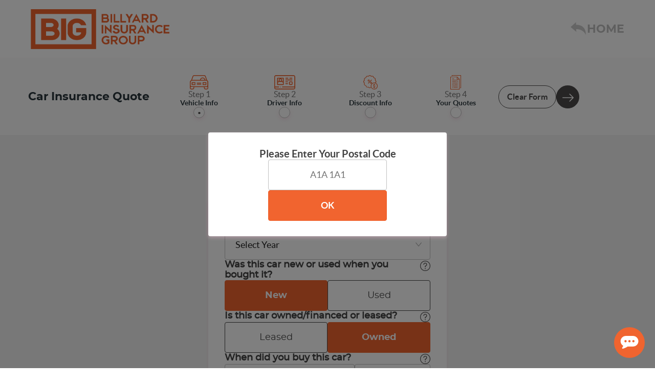

--- FILE ---
content_type: text/css
request_url: https://quote.thebig.ca/static/css/main.e084ff22.css
body_size: 36741
content:
.react-tel-input{font-family:Roboto,sans-serif;font-size:15px;position:relative;width:100%}.react-tel-input :disabled{cursor:not-allowed}.react-tel-input .flag{background-image:url([data-uri]);height:11px;width:16px}.react-tel-input .ad{background-position:-16px 0}.react-tel-input .ae{background-position:-32px 0}.react-tel-input .af{background-position:-48px 0}.react-tel-input .ag{background-position:-64px 0}.react-tel-input .ai{background-position:-80px 0}.react-tel-input .al{background-position:-96px 0}.react-tel-input .am{background-position:-112px 0}.react-tel-input .ao{background-position:-128px 0}.react-tel-input .ar{background-position:-144px 0}.react-tel-input .as{background-position:-160px 0}.react-tel-input .at{background-position:-176px 0}.react-tel-input .au{background-position:-192px 0}.react-tel-input .aw{background-position:-208px 0}.react-tel-input .az{background-position:-224px 0}.react-tel-input .ba{background-position:-240px 0}.react-tel-input .bb{background-position:0 -11px}.react-tel-input .bd{background-position:-16px -11px}.react-tel-input .be{background-position:-32px -11px}.react-tel-input .bf{background-position:-48px -11px}.react-tel-input .bg{background-position:-64px -11px}.react-tel-input .bh{background-position:-80px -11px}.react-tel-input .bi{background-position:-96px -11px}.react-tel-input .bj{background-position:-112px -11px}.react-tel-input .bm{background-position:-128px -11px}.react-tel-input .bn{background-position:-144px -11px}.react-tel-input .bo{background-position:-160px -11px}.react-tel-input .br{background-position:-176px -11px}.react-tel-input .bs{background-position:-192px -11px}.react-tel-input .bt{background-position:-208px -11px}.react-tel-input .bw{background-position:-224px -11px}.react-tel-input .by{background-position:-240px -11px}.react-tel-input .bz{background-position:0 -22px}.react-tel-input .ca{background-position:-16px -22px}.react-tel-input .cd{background-position:-32px -22px}.react-tel-input .cf{background-position:-48px -22px}.react-tel-input .cg{background-position:-64px -22px}.react-tel-input .ch{background-position:-80px -22px}.react-tel-input .ci{background-position:-96px -22px}.react-tel-input .ck{background-position:-112px -22px}.react-tel-input .cl{background-position:-128px -22px}.react-tel-input .cm{background-position:-144px -22px}.react-tel-input .cn{background-position:-160px -22px}.react-tel-input .co{background-position:-176px -22px}.react-tel-input .cr{background-position:-192px -22px}.react-tel-input .cu{background-position:-208px -22px}.react-tel-input .cv{background-position:-224px -22px}.react-tel-input .cw{background-position:-240px -22px}.react-tel-input .cy{background-position:0 -33px}.react-tel-input .cz{background-position:-16px -33px}.react-tel-input .de{background-position:-32px -33px}.react-tel-input .dj{background-position:-48px -33px}.react-tel-input .dk{background-position:-64px -33px}.react-tel-input .dm{background-position:-80px -33px}.react-tel-input .do{background-position:-96px -33px}.react-tel-input .dz{background-position:-112px -33px}.react-tel-input .ec{background-position:-128px -33px}.react-tel-input .ee{background-position:-144px -33px}.react-tel-input .eg{background-position:-160px -33px}.react-tel-input .er{background-position:-176px -33px}.react-tel-input .es{background-position:-192px -33px}.react-tel-input .et{background-position:-208px -33px}.react-tel-input .fi{background-position:-224px -33px}.react-tel-input .fj{background-position:-240px -33px}.react-tel-input .fk{background-position:0 -44px}.react-tel-input .fm{background-position:-16px -44px}.react-tel-input .fo{background-position:-32px -44px}.react-tel-input .bl,.react-tel-input .fr,.react-tel-input .mf{background-position:-48px -44px}.react-tel-input .ga{background-position:-64px -44px}.react-tel-input .gb{background-position:-80px -44px}.react-tel-input .gd{background-position:-96px -44px}.react-tel-input .ge{background-position:-112px -44px}.react-tel-input .gf{background-position:-128px -44px}.react-tel-input .gh{background-position:-144px -44px}.react-tel-input .gi{background-position:-160px -44px}.react-tel-input .gl{background-position:-176px -44px}.react-tel-input .gm{background-position:-192px -44px}.react-tel-input .gn{background-position:-208px -44px}.react-tel-input .gp{background-position:-224px -44px}.react-tel-input .gq{background-position:-240px -44px}.react-tel-input .gr{background-position:0 -55px}.react-tel-input .gt{background-position:-16px -55px}.react-tel-input .gu{background-position:-32px -55px}.react-tel-input .gw{background-position:-48px -55px}.react-tel-input .gy{background-position:-64px -55px}.react-tel-input .hk{background-position:-80px -55px}.react-tel-input .hn{background-position:-96px -55px}.react-tel-input .hr{background-position:-112px -55px}.react-tel-input .ht{background-position:-128px -55px}.react-tel-input .hu{background-position:-144px -55px}.react-tel-input .id{background-position:-160px -55px}.react-tel-input .ie{background-position:-176px -55px}.react-tel-input .il{background-position:-192px -55px}.react-tel-input .in{background-position:-208px -55px}.react-tel-input .io{background-position:-224px -55px}.react-tel-input .iq{background-position:-240px -55px}.react-tel-input .ir{background-position:0 -66px}.react-tel-input .is{background-position:-16px -66px}.react-tel-input .it{background-position:-32px -66px}.react-tel-input .je{background-position:-144px -154px}.react-tel-input .jm{background-position:-48px -66px}.react-tel-input .jo{background-position:-64px -66px}.react-tel-input .jp{background-position:-80px -66px}.react-tel-input .ke{background-position:-96px -66px}.react-tel-input .kg{background-position:-112px -66px}.react-tel-input .kh{background-position:-128px -66px}.react-tel-input .ki{background-position:-144px -66px}.react-tel-input .xk{background-position:-128px -154px}.react-tel-input .km{background-position:-160px -66px}.react-tel-input .kn{background-position:-176px -66px}.react-tel-input .kp{background-position:-192px -66px}.react-tel-input .kr{background-position:-208px -66px}.react-tel-input .kw{background-position:-224px -66px}.react-tel-input .ky{background-position:-240px -66px}.react-tel-input .kz{background-position:0 -77px}.react-tel-input .la{background-position:-16px -77px}.react-tel-input .lb{background-position:-32px -77px}.react-tel-input .lc{background-position:-48px -77px}.react-tel-input .li{background-position:-64px -77px}.react-tel-input .lk{background-position:-80px -77px}.react-tel-input .lr{background-position:-96px -77px}.react-tel-input .ls{background-position:-112px -77px}.react-tel-input .lt{background-position:-128px -77px}.react-tel-input .lu{background-position:-144px -77px}.react-tel-input .lv{background-position:-160px -77px}.react-tel-input .ly{background-position:-176px -77px}.react-tel-input .ma{background-position:-192px -77px}.react-tel-input .mc{background-position:-208px -77px}.react-tel-input .md{background-position:-224px -77px}.react-tel-input .me{background-position:-112px -154px;height:12px}.react-tel-input .mg{background-position:0 -88px}.react-tel-input .mh{background-position:-16px -88px}.react-tel-input .mk{background-position:-32px -88px}.react-tel-input .ml{background-position:-48px -88px}.react-tel-input .mm{background-position:-64px -88px}.react-tel-input .mn{background-position:-80px -88px}.react-tel-input .mo{background-position:-96px -88px}.react-tel-input .mp{background-position:-112px -88px}.react-tel-input .mq{background-position:-128px -88px}.react-tel-input .mr{background-position:-144px -88px}.react-tel-input .ms{background-position:-160px -88px}.react-tel-input .mt{background-position:-176px -88px}.react-tel-input .mu{background-position:-192px -88px}.react-tel-input .mv{background-position:-208px -88px}.react-tel-input .mw{background-position:-224px -88px}.react-tel-input .mx{background-position:-240px -88px}.react-tel-input .my{background-position:0 -99px}.react-tel-input .mz{background-position:-16px -99px}.react-tel-input .na{background-position:-32px -99px}.react-tel-input .nc{background-position:-48px -99px}.react-tel-input .ne{background-position:-64px -99px}.react-tel-input .nf{background-position:-80px -99px}.react-tel-input .ng{background-position:-96px -99px}.react-tel-input .ni{background-position:-112px -99px}.react-tel-input .bq,.react-tel-input .nl{background-position:-128px -99px}.react-tel-input .no{background-position:-144px -99px}.react-tel-input .np{background-position:-160px -99px}.react-tel-input .nr{background-position:-176px -99px}.react-tel-input .nu{background-position:-192px -99px}.react-tel-input .nz{background-position:-208px -99px}.react-tel-input .om{background-position:-224px -99px}.react-tel-input .pa{background-position:-240px -99px}.react-tel-input .pe{background-position:0 -110px}.react-tel-input .pf{background-position:-16px -110px}.react-tel-input .pg{background-position:-32px -110px}.react-tel-input .ph{background-position:-48px -110px}.react-tel-input .pk{background-position:-64px -110px}.react-tel-input .pl{background-position:-80px -110px}.react-tel-input .pm{background-position:-96px -110px}.react-tel-input .pr{background-position:-112px -110px}.react-tel-input .ps{background-position:-128px -110px}.react-tel-input .pt{background-position:-144px -110px}.react-tel-input .pw{background-position:-160px -110px}.react-tel-input .py{background-position:-176px -110px}.react-tel-input .qa{background-position:-192px -110px}.react-tel-input .re{background-position:-208px -110px}.react-tel-input .ro{background-position:-224px -110px}.react-tel-input .rs{background-position:-240px -110px}.react-tel-input .ru{background-position:0 -121px}.react-tel-input .rw{background-position:-16px -121px}.react-tel-input .sa{background-position:-32px -121px}.react-tel-input .sb{background-position:-48px -121px}.react-tel-input .sc{background-position:-64px -121px}.react-tel-input .sd{background-position:-80px -121px}.react-tel-input .se{background-position:-96px -121px}.react-tel-input .sg{background-position:-112px -121px}.react-tel-input .sh{background-position:-128px -121px}.react-tel-input .si{background-position:-144px -121px}.react-tel-input .sk{background-position:-160px -121px}.react-tel-input .sl{background-position:-176px -121px}.react-tel-input .sm{background-position:-192px -121px}.react-tel-input .sn{background-position:-208px -121px}.react-tel-input .so{background-position:-224px -121px}.react-tel-input .sr{background-position:-240px -121px}.react-tel-input .ss{background-position:0 -132px}.react-tel-input .st{background-position:-16px -132px}.react-tel-input .sv{background-position:-32px -132px}.react-tel-input .sx{background-position:-48px -132px}.react-tel-input .sy{background-position:-64px -132px}.react-tel-input .sz{background-position:-80px -132px}.react-tel-input .tc{background-position:-96px -132px}.react-tel-input .td{background-position:-112px -132px}.react-tel-input .tg{background-position:-128px -132px}.react-tel-input .th{background-position:-144px -132px}.react-tel-input .tj{background-position:-160px -132px}.react-tel-input .tk{background-position:-176px -132px}.react-tel-input .tl{background-position:-192px -132px}.react-tel-input .tm{background-position:-208px -132px}.react-tel-input .tn{background-position:-224px -132px}.react-tel-input .to{background-position:-240px -132px}.react-tel-input .tr{background-position:0 -143px}.react-tel-input .tt{background-position:-16px -143px}.react-tel-input .tv{background-position:-32px -143px}.react-tel-input .tw{background-position:-48px -143px}.react-tel-input .tz{background-position:-64px -143px}.react-tel-input .ua{background-position:-80px -143px}.react-tel-input .ug{background-position:-96px -143px}.react-tel-input .us{background-position:-112px -143px}.react-tel-input .uy{background-position:-128px -143px}.react-tel-input .uz{background-position:-144px -143px}.react-tel-input .va{background-position:-160px -143px}.react-tel-input .vc{background-position:-176px -143px}.react-tel-input .ve{background-position:-192px -143px}.react-tel-input .vg{background-position:-208px -143px}.react-tel-input .vi{background-position:-224px -143px}.react-tel-input .vn{background-position:-240px -143px}.react-tel-input .vu{background-position:0 -154px}.react-tel-input .wf{background-position:-16px -154px}.react-tel-input .ws{background-position:-32px -154px}.react-tel-input .ye{background-position:-48px -154px}.react-tel-input .za{background-position:-64px -154px}.react-tel-input .zm{background-position:-80px -154px}.react-tel-input .zw{background-position:-96px -154px}.react-tel-input *{box-sizing:border-box;-moz-box-sizing:border-box}.react-tel-input .hide{display:none}.react-tel-input .v-hide{visibility:hidden}.react-tel-input .form-control{background:#fff;border:1px solid #cacaca;border-radius:5px;font-size:14px;height:35px;letter-spacing:.01rem;line-height:25px;margin-bottom:0!important;margin-left:0;margin-top:0!important;outline:none;padding-left:48px;position:relative;width:300px}.react-tel-input .form-control.invalid-number,.react-tel-input .form-control.invalid-number:focus{background-color:#faf0f0;border:1px solid #d79f9f;border-left-color:#cacaca}.react-tel-input .flag-dropdown{background-color:#f5f5f5;border:1px solid #cacaca;border-radius:3px 0 0 3px;bottom:0;padding:0;position:absolute;top:0}.react-tel-input .flag-dropdown:focus,.react-tel-input .flag-dropdown:hover{cursor:pointer}.react-tel-input .flag-dropdown.invalid-number{border-color:#d79f9f}.react-tel-input .flag-dropdown.open{z-index:2}.react-tel-input .flag-dropdown.open,.react-tel-input .flag-dropdown.open .selected-flag{background:#fff;border-radius:3px 0 0 0}.react-tel-input input[disabled]+.flag-dropdown:hover{cursor:default}.react-tel-input input[disabled]+.flag-dropdown:hover .selected-flag{background-color:initial}.react-tel-input .selected-flag{border-radius:3px 0 0 3px;height:100%;outline:none;padding:0 0 0 8px;position:relative;width:38px}.react-tel-input .selected-flag:focus,.react-tel-input .selected-flag:hover{background-color:#fff}.react-tel-input .selected-flag .flag{margin-top:-5px;position:absolute;top:50%}.react-tel-input .selected-flag .arrow{border-left:3px solid transparent;border-right:3px solid transparent;border-top:4px solid #555;height:0;left:20px;margin-top:-2px;position:relative;top:50%;width:0}.react-tel-input .selected-flag .arrow.up{border-bottom:4px solid #555;border-top:none}.react-tel-input .country-list{background-color:#fff;border-radius:0 0 3px 3px;box-shadow:1px 2px 10px rgba(0,0,0,.35);list-style:none;margin:10px 0 10px -1px;max-height:200px;outline:none;overflow-y:scroll;padding:0;position:absolute;width:300px;z-index:1}.react-tel-input .country-list .flag{display:inline-block}.react-tel-input .country-list .divider{border-bottom:1px solid #ccc;margin-bottom:5px;padding-bottom:5px}.react-tel-input .country-list .country{padding:7px 9px}.react-tel-input .country-list .country .dial-code{color:#6b6b6b}.react-tel-input .country-list .country.highlight,.react-tel-input .country-list .country:hover{background-color:#f1f1f1}.react-tel-input .country-list .flag{margin-right:7px;margin-top:2px}.react-tel-input .country-list .country-name{margin-right:6px}.react-tel-input .country-list .search{background-color:#fff;padding:10px 0 6px 10px;position:-webkit-sticky;position:sticky;top:0}.react-tel-input .country-list .search-emoji{font-size:15px}.react-tel-input .country-list .search-box{border:1px solid #cacaca;border-radius:3px;font-size:15px;line-height:15px;margin-left:6px;outline:none;padding:3px 8px 5px}.react-tel-input .country-list .no-entries-message{opacity:.7;padding:7px 10px 11px}.react-tel-input .invalid-number-message{color:#de0000}.react-tel-input .invalid-number-message,.react-tel-input .special-label{background:#fff;font-size:13px;left:46px;padding:0 2px;position:absolute;top:-8px;z-index:1}.react-tel-input .special-label{display:none;white-space:nowrap}:root{--steps-count:4;--color-primary:#f2b479;--color-secondary:#8ed6dc;--color-default:#444}@font-face{font-family:Latoblack;font-style:normal;font-weight:400;src:url(/static/media/lato-black-webfont.a2b9d29663b0513de627.woff2) format("woff2"),url(/static/media/lato-black-webfont.1cec0fc3a9732370d70b.woff) format("woff")}@font-face{font-family:Latobold;font-style:normal;font-weight:400;src:url(/static/media/lato-bold-webfont.a2ba79dea2d4e0f5c553.woff2) format("woff2"),url(/static/media/lato-bold-webfont.cb99964bc0ff39c47bb0.woff) format("woff")}@font-face{font-family:Latolight;font-style:normal;font-weight:400;src:url(/static/media/lato-light-webfont.a2eca34f77f56fc62df5.woff2) format("woff2"),url(/static/media/lato-light-webfont.ea8b8a7c5fa8448db985.woff) format("woff")}@font-face{font-family:Latoregular;font-style:normal;font-weight:400;src:url(/static/media/lato-regular-webfont.c9baec72be979e976ecf.woff2) format("woff2"),url(/static/media/lato-regular-webfont.68bbea0a416bf5d14524.woff) format("woff")}@font-face{font-family:Montserratmedium;font-style:normal;font-weight:400;src:url(/static/media/montserrat-medium-webfont.1eb5a50998b33dce2834.woff2) format("woff2"),url(/static/media/montserrat-medium-webfont.ed535904971d619385ba.woff) format("woff")}@font-face{font-family:Montserratregular;font-style:normal;font-weight:400;src:url(/static/media/montserrat-regular-webfont.5fe8be976b742efa50cc.woff2) format("woff2"),url(/static/media/montserrat-regular-webfont.10c762d8ad9a70ec4bb9.woff) format("woff")}@font-face{font-family:Montserratbold;font-style:normal;font-weight:400;src:url(/static/media/montserrat-bold-webfont.a9ec6d5295e8d0937e7c.woff2) format("woff2"),url(/static/media/montserrat-bold-webfont.d57a1aba87a8b4822bb1.woff) format("woff")}body,html{font-family:Latoregular,sans-serif;font-size:16px;margin:0}body{overflow-x:hidden;overflow-y:scroll}a,div,h1,h2,h3,h4,h5,h6,input,p,select,span{box-sizing:border-box}h1,h2,h3,h4,h5,h6{color:#444;margin:0;overflow:hidden;text-overflow:ellipsis;white-space:nowrap}p{margin:0}h1{font-size:1.5rem}h2{font-size:1.375rem}h3{font-size:1.25rem}h4{font-size:1.125rem}h5,p{font-size:1rem}h6{font-size:.875rem}a,a:focus,a:hover,a:link,a:visited,button,img,input,input:focus,select,select:focus,span,svg,svg:focus{-webkit-tap-highlight-color:rgba(0,0,0,0);border:none;color:inherit;-webkit-filter:none;filter:none;outline:none;text-decoration:none;transition:color .2s ease-in-out,background-color .2s ease-in-out,opacity .2s ease-in-out,-webkit-transform .2s ease-in-out;transition:color .2s ease-in-out,background-color .2s ease-in-out,opacity .2s ease-in-out,transform .2s ease-in-out;transition:color .2s ease-in-out,background-color .2s ease-in-out,opacity .2s ease-in-out,transform .2s ease-in-out,-webkit-transform .2s ease-in-out}a,button{background-color:transparent;cursor:pointer;font-size:1.125em}button:hover{opacity:.8}input,select{background-color:transparent;font-size:1.125em}input:focus,input:hover,select:focus,select:hover{border:1px solid #8ed6dc;border:1px solid var(--color-secondary)}select{cursor:pointer}svg{vertical-align:middle}.rectangle{border-radius:.25rem}.rectangle.mychoice{border-radius:.625rem}.small{height:1.875rem;min-width:1.875rem}.medium{height:2.8125rem;min-width:2.8125rem}.large{height:3.75rem;min-width:3.75rem}.error input,.error select{border:1px solid #f50011}.error-message{color:#f50011;font-size:.75rem}.error-message,.hint-message{font-family:Latoregular,sans-serif}.hint-message{color:#777}.warning-message{color:#f50011;font-family:Latoregular,sans-serif;font-size:1.125rem;margin-top:.75rem}.info-message{background-color:#fcf4f4;border:1px solid #f2b479;border:1px solid var(--color-primary);color:#f2b479;color:var(--color-primary);display:inline-flex;min-height:3.75rem;padding:.5rem 1rem;position:absolute;top:0;width:100%}.info-message span{align-items:center;display:inline-flex;flex:1 1;font-family:Latobold,sans-serif;font-size:.875rem;justify-content:center;overflow:hidden;padding:0 1rem;text-align:center}.form-page-content{align-items:start;background-color:#f2f2f2;display:flex;justify-content:center;min-height:100vh;padding:3.75rem 0 4.75rem;position:relative}.form-page-content.mychoice{background-color:#fcfcfc}.form-page-content.mychoice .labels-block{margin-top:0}.form-page-content.mychoice input,.form-page-content.mychoice select{border:1px solid #444;border-radius:.625rem}.form-page-content.mychoice input:focus,.form-page-content.mychoice input:hover,.form-page-content.mychoice select:focus,.form-page-content.mychoice select:hover{border:.1rem solid #8ed6dc;border:.1rem solid var(--color-secondary)}.form-page-content.mychoice input.error,.form-page-content.mychoice select.error{border:1px solid #f50011}@media only screen and (max-width:600px){.form-page-content{background-color:transparent;padding:0}}.form-page-content .step-box{position:-webkit-sticky;position:sticky;top:30px}.mychoice-content{align-items:start;display:flex;gap:2rem;justify-content:center;max-width:1170px;width:calc(100% - 3.75rem)}.mychoice-content ol{background-color:#fff;border-radius:.625rem;box-shadow:0 3px 6px rgba(247,194,217,.361);margin:0;padding:2rem 1.5rem}.ordered-block{font-size:1.125rem;list-style-position:inside;margin:0;padding:0}.inActive{opacity:.5}.thebig-medium{font-family:Montserratmedium,sans-serif}.thebig-regular{font-family:Montserratregular,sans-serif}.thebig-bold{font-family:Montserratbold,sans-serif}.logo-for-partner{margin-top:50px;max-width:160px}@media only screen and (max-width:600px){.logo-for-partner{margin-bottom:2.5rem;margin-top:0}}.step-progress-bar{height:.375rem}.step-progress-bar span{background-color:#f7c2d9;border-radius:.5rem;display:block;height:100%}.step-progress-bar-partner{height:.375rem}.step-progress-bar-partner span{background-color:#f2b479;background-color:var(--color-primary);border-radius:.5rem;display:block;height:100%}.select-dropdown{background:#fff url(/static/media/arrow-down-small-gray.a5a4f46d59835380cb44.svg) no-repeat 50%;height:.75rem;width:.75rem}.button-circle-small{border-radius:1.875rem}.button-circle-medium{border-radius:2.8125rem}.button-circle-large{border-radius:3.75rem}.button-outlined-primary{border:1px solid #f2b479;border:1px solid var(--color-primary);color:#f2b479;color:var(--color-primary)}.button-outlined-secondary{border:1px solid #8ed6dc;border:1px solid var(--color-secondary);color:#8ed6dc;color:var(--color-secondary)}.button-outlined-default{border:1px solid #444;color:#444}.button-filled-primary{background-color:#f2b479;background-color:var(--color-primary);border:1px solid #f2b479;border:1px solid var(--color-primary);color:#fff}.button-filled-secondary{background-color:#8ed6dc;background-color:var(--color-secondary);border:1px solid #8ed6dc;border:1px solid var(--color-secondary);color:#fff}.button-filled-default{background-color:#444;border:1px solid #444;color:#fff}.navigation-tab{border-radius:.5rem .5rem 0 0;box-shadow:2px 0 2px rgba(0,0,0,.16);position:relative}.navigation-tab.mychoice{border-radius:.625rem .625rem 0 0}.navigation-tab:hover{opacity:1}.navigation-tab svg{position:absolute;right:.5rem;top:.5rem}.navigation-tab.add{background-color:#e5e5e5;color:#444;font-family:Latoregular,sans-serif}.navigation-tab.add-thebig-medium{background-color:#444;font-family:Montserratmedium,sans-serif}.navigation-tab.add-thebig-medium h4{color:#fff}.active-tab,.inactive-tab{background-color:#f2b479;background-color:var(--color-primary);color:#fff;font-family:Latobold,sans-serif}.active-tab.thebig-bold,.thebig-bold.inactive-tab{font-family:Montserratbold,sans-serif}.active-tab h1,.active-tab h2,.active-tab h3,.active-tab h4,.active-tab h5,.inactive-tab h1,.inactive-tab h2,.inactive-tab h3,.inactive-tab h4,.inactive-tab h5{color:#fff}.inactive-tab,.inactive-tab:hover{opacity:.6}.navigation-tab-mobile{display:flex;height:3.75rem}.navigation-tab-mobile:hover{background-color:#e5e5e5}.navigation-tab-mobile .tab-item{height:3.25rem;padding-left:1.875rem;text-align:start;width:100%}.navigation-tab-mobile .tab-item:hover{color:#2a363d}.navigation-tab-mobile .tab-item h4{font-family:Latoregular,sans-serif;font-weight:400}.navigation-tab-mobile .tab-item-delete{font-family:Latolight,sans-serif;padding:0 1.875rem}.navigation-tab-mobile .tab-item-delete:hover{background-color:silver}.button-tab-arrow{background-color:hsla(0,0%,100%,.6);height:100%;position:absolute;width:36px;z-index:1}.button-tab-arrow:hover{opacity:1}.button-tab-arrow.left{border-top-left-radius:.5rem;left:0}.button-tab-arrow.right{border-top-right-radius:.5rem;right:0}.icon-arrow-primary{fill:#fff}.icon-arrow-secondary{fill:#8ed6dc;fill:var(--color-secondary)}.icon-arrow-default{fill:#444}.icon-direction-right{-webkit-transform:rotate(0);transform:rotate(0);-webkit-transform-origin:center;transform-origin:center}.icon-direction-left{-webkit-transform:rotate(180deg);transform:rotate(180deg);-webkit-transform-origin:center;transform-origin:center}.icon-direction-up{-webkit-transform:rotate(-90deg);transform:rotate(-90deg);-webkit-transform-origin:center;transform-origin:center}.icon-direction-down{-webkit-transform:rotate(90deg);transform:rotate(90deg);-webkit-transform-origin:center;transform-origin:center}.icon-loader-primary{stroke:#e5e5e5}.hamburger{align-items:center;cursor:pointer;display:flex;flex-direction:column;height:1.875rem;justify-content:space-around;padding:0;width:1.875rem}.hamburger span{background:#666;height:1px;width:100%}.hamburger:hover{opacity:1}.hamburger.is-active span:nth-child(2){opacity:0}.hamburger.is-active span:first-child{-webkit-transform:translateY(.625rem) rotate(45deg);transform:translateY(.625rem) rotate(45deg)}.hamburger.is-active span:nth-child(3){-webkit-transform:translateY(-.625rem) rotate(-45deg);transform:translateY(-.625rem) rotate(-45deg)}.icon-close{background-color:#b99b9b;border-radius:50%;cursor:pointer}.icon-close g path{fill:#b99b9b}.navigation-step{align-items:center;display:flex;flex-direction:column;gap:.5rem;position:relative}.navigation-step.mychoice{flex-direction:row}.navigation-step .navigation-dot{height:1.375rem;width:1.375rem}.navigation-step .navigation-dot:after{background-color:#fff;border:1px solid silver;border-radius:50%;box-shadow:0 3px 6px rgba(247,194,217,.361);color:#8ed6dc;color:var(--color-secondary);content:"";display:inline-block;font-size:1rem;height:1.25rem;text-align:center;width:1.25rem}.navigation-step .navigation-dot.in-progress:after{content:"•";font-size:.75rem;line-height:1.25rem}.navigation-step .navigation-dot.done:after{background-color:#8ed6dc;background-color:var(--color-secondary);border:1px solid #8ed6dc;border:1px solid var(--color-secondary);color:#fff;content:url(/static/media/tick.0999762ff376c9f93ff0.svg);line-height:1rem}@media only screen and (max-width:600px){.navigation-step{flex-direction:row;gap:.875rem}}.navigation-step .step-label{display:flex;flex-direction:column;text-align:center;width:100%}.navigation-step .step-label .step-name{color:#777;font-family:Latoregular,sans-serif;font-size:1rem}.navigation-step .step-label .step-title{color:#2a363d;font-family:Latobold,sans-serif;font-size:.875rem;overflow:hidden;text-overflow:ellipsis;white-space:nowrap}@media only screen and (max-width:600px){.navigation-step .step-label{flex-direction:column-reverse;text-align:left}.navigation-step .step-label .step-name{color:#212121;font-family:Latolight,sans-serif}.navigation-step .step-label .step-title{font-size:1.25rem;white-space:normal}}.mychoice-car-navigation-step-container,.mychoice-home-navigation-step-container,.navigation-step-container{cursor:pointer}.navigation-step-container:not(:last-child) .navigation-dot:before{border-top:1px solid silver;bottom:.625rem;content:"";position:absolute;width:100%;z-index:-1}.navigation-step-container:not(:last-child) .navigation-dot.done:before{border-color:#8ed6dc;border-color:var(--color-secondary)}.mychoice-car-navigation-step-container .done .step-title,.mychoice-car-navigation-step-container .in-progress .step-title,.mychoice-home-navigation-step-container .done .step-title,.mychoice-home-navigation-step-container .in-progress .step-title{font-family:Latobold,sans-serif}.mychoice-car-navigation-step-container:not(:nth-child(3)),.mychoice-home-navigation-step-container:not(:nth-child(4)),.mychoice-life-navigation-step-container:not(:nth-child(2)){height:5rem}.mychoice-car-navigation-step-container:not(:nth-child(3)) .navigation-dot:before,.mychoice-home-navigation-step-container:not(:nth-child(4)) .navigation-dot:before,.mychoice-life-navigation-step-container:not(:nth-child(2)) .navigation-dot:before{border-left:1px solid silver;content:"";height:4rem;left:.625rem;position:absolute;top:1.375rem}.mychoice-car-navigation-step-container:not(:nth-child(3)) .navigation-dot.done:before,.mychoice-home-navigation-step-container:not(:nth-child(4)) .navigation-dot.done:before,.mychoice-life-navigation-step-container:not(:nth-child(2)) .navigation-dot.done:before{border-color:#8ed6dc;border-color:var(--color-secondary)}.label-container{align-items:flex-start;display:flex;gap:1rem;justify-content:space-between;line-height:1.25rem;width:100%}.label-container h4{font-family:Latobold,sans-serif;white-space:normal;width:-webkit-fit-content;width:-moz-fit-content;width:fit-content}.label-container h4.thebig-medium{color:#444;font-family:Montserratmedium,sans-serif}.label-container .label-subtitle{font-family:Latolight,sans-serif;font-size:.75rem}.label-container .label-subtitle.thebig-medium{font-family:Montserratregular,sans-serif}@media only screen and (max-width:600px){.label-container h4{font-size:1rem}}.label-container .icon-label-delete{cursor:pointer}.input-form{border:1px solid silver;border-radius:.25rem;color:#212121;font-family:Latoregular,sans-serif;padding:0 1.25rem;width:100%}@media only screen and (max-width:600px){.input-form{padding:0 .75rem}}.input-form.error{border:1px solid #f50011}.input-form.disabled{background-color:#f2f2f2;color:#777}.input-form-phone{padding-left:3rem}.input-form-email{position:relative}.input-form-email input{padding-right:3rem}.input-form-email .icon-validate{position:absolute;right:1rem;top:50%;-webkit-transform:translateY(-50%);transform:translateY(-50%)}.input-form-email .icon-validate.loader{stroke:#212121}.react-tel-input .flag-dropdown,.react-tel-input .flag-dropdown:hover{background-color:transparent;border:none;border-right:1px solid #e5e5e5}.react-tel-input .flag-dropdown .selected-flag,.react-tel-input .flag-dropdown:hover .selected-flag{width:2rem}.react-tel-input .flag-dropdown .selected-flag:focus,.react-tel-input .flag-dropdown .selected-flag:hover,.react-tel-input .flag-dropdown:hover .selected-flag:focus,.react-tel-input .flag-dropdown:hover .selected-flag:hover{background-color:transparent}select{-webkit-appearance:none;appearance:none;background:#fff url(/static/media/arrow-down-small-gray.a5a4f46d59835380cb44.svg) no-repeat right 1rem center;background-size:.75rem}@media only screen and (max-width:600px){select{background-position:right .625rem center;background-size:.75rem}}.checkbox-form{align-items:center;background-color:#fff;cursor:pointer;display:flex;font-family:Latoregular,sans-serif;font-size:1rem;gap:1rem;position:relative}.checkbox-form input{cursor:pointer;height:1.125rem;margin:0;opacity:0;width:1.125rem}.checkbox-form .casl-consent+.checkmark{top:.25rem}.checkbox-form .checkmark{border:1px solid silver;border-radius:.25rem;height:1.125rem;position:absolute;width:1.125rem}.checkbox-form .checkmark:after{content:"";display:none;position:absolute}.checkbox-form input:checked~.checkmark:after{display:block}.checkbox-form input:checked~.checkmark{border:1px solid #f2b479;border:1px solid var(--color-primary)}.checkbox-form .checkmark:after{border:solid #f2b479;border:solid var(--color-primary);border-width:0 1px 1px 0;height:.5rem;left:.375rem;top:.125rem;-webkit-transform:rotate(45deg);transform:rotate(45deg);width:.25rem}.tooltip-text{background:#fff;color:#444;font-family:Latolight,sans-serif;font-size:.875rem;max-height:15rem;overflow-x:hidden;white-space:pre-line}.tooltip-text h4{font-family:Latobold,sans-serif;margin:1rem 0}.tooltip-text h5{margin:.5rem 0}.tooltip-text h5,.tooltip-text span{font-family:Latoregular,sans-serif}.tooltip-icon{cursor:pointer}.tooltip-container{background-color:#fff!important;box-shadow:0 3px 6px rgba(0,0,0,.16);max-width:24rem;padding:1em!important;width:100%}@media only screen and (max-width:600px){.tooltip-container{max-width:70%}}.rc-tooltip-hidden{display:none}.offer-header{align-items:center;display:flex;justify-content:space-between;width:100%}.offer-header h3{font-family:Latobold,sans-serif;margin:0;white-space:normal}.offer-header h3.thebig-bold{font-family:Montserratbold,sans-serif}.offer-header .best-offer{align-items:center;background-color:#02b917;border-radius:.25rem;color:#fff;display:flex;font-family:Latoregular,sans-serif;font-size:.875rem;height:1.875rem;justify-content:center;padding:0 1rem;white-space:nowrap}.offer-price{align-items:center;display:flex;justify-content:space-between;width:100%}.offer-price img{max-width:10rem}@media only screen and (max-width:600px){.offer-price img{max-width:5.625rem}}.offer-price .price-container{display:flex;flex-direction:column;overflow:hidden;text-overflow:ellipsis;white-space:nowrap}.offer-price .price-container h1{font-family:Latoblack,sans-serif;font-size:2rem;margin:0}.offer-price .price-container h1 span{font-size:1rem}@media only screen and (max-width:600px){.offer-price .price-container h1{font-size:1.375rem}.offer-price .price-container h1 span{font-size:.625rem}}.offer-price .price-container h2{font-family:Latoregular,sans-serif;margin:0}@media only screen and (max-width:600px){.offer-price .price-container h2{font-size:1.125rem}}.offer-price .price-container.thebig h1{font-family:Montserratbold,sans-serif}.offer-price .price-container.thebig h2{font-family:Montserratregular,sans-serif}.offer-detail{color:#444;display:flex;flex-direction:column;gap:1rem;width:100%}.offer-detail .logo-container{align-items:center;display:flex;justify-content:space-between;margin-bottom:.25rem;width:100%}.offer-detail .logo-container img{max-width:10rem}.offer-detail .logo-container .best-offer{align-items:center;background-color:#02b917;border-radius:.25rem;color:#fff;display:flex;font-family:Latoregular,sans-serif;font-size:.875rem;height:1.875rem;justify-content:center;margin-left:auto;padding:0 1rem;white-space:nowrap}.offer-detail img{margin-bottom:.25rem;max-width:10rem}@media only screen and (max-width:600px){.offer-detail img{max-width:5.625rem}}.offer-detail h3{font-family:Latobold,sans-serif}.offer-detail h3.thebig-bold{font-family:Montserratbold,sans-serif}.offer-detail p{font-family:Latolight,sans-serif;text-align:justify}.offer-detail h3,.offer-detail p{font-size:1.25rem;margin:0;overflow:hidden;text-overflow:ellipsis;white-space:normal}.offer-detail .operation-hours{display:flex;flex-direction:column;font-size:1rem;gap:.625rem}.offer-detail .operation-hours h5{font-family:Latobold,sans-serif;margin:0}.offer-detail .operation-hours h5 span{font-family:Latolight,sans-serif}.quote-edit-container{display:flex;flex-direction:column;font-family:Latobold,sans-serif;font-size:1rem;gap:.375rem}.quote-edit-container h5{margin:0}.quote-edit-container .edit-content{display:flex;flex-direction:column;gap:2rem}.quote-edit-container .edit-content-item{align-items:center;display:flex;gap:2.5rem;justify-content:space-between}.quote-edit-container .edit-content-item .edit-value{font-family:Latolight,sans-serif}.quote-edit-container .edit-content-item .edit-button{color:#f2b479;color:var(--color-primary);cursor:pointer;font-size:1rem}.labels-block{flex-direction:column;gap:1rem;margin-top:2rem}.labels-block,.labels-block h4{align-items:center;display:flex;justify-content:center}.labels-block h4{font-family:Latoregular,sans-serif;font-size:18px;font-weight:inherit;gap:.625rem}.labels-block h4 img{cursor:inherit;vertical-align:middle}.offer-coverages-container{align-self:center;flex:0 0 auto;max-width:100%;overflow-x:auto;width:100%}.offer-coverages-table{font-size:14px;min-width:614px;width:100%}.offer-coverages-table tr td:nth-child(2){text-align:right}.offer-coverages-table tr td:nth-child(3){padding-left:20px;text-align:right}.offer-coverages-table tr.premium-total{font-family:Latobold,sans-serif}.offer-coverages-table tr.premium-total td{padding-bottom:14px;padding-top:7px}.offer-coverages-table tr.table-header{font-family:Latobold,sans-serif}.offer-coverages-table tr.table-header td{padding-bottom:14px}.offer-coverages-table .coverages-select-input select{font-size:14px;padding:5px 15px}.offer-coverages-table .divider{border-top:1px solid #e0e0e0;margin-bottom:7px;margin-top:7px}.loading-secondary{align-items:center;display:flex;gap:.5rem;justify-content:center}.loading-secondary span{-webkit-animation-duration:1s;animation-duration:1s;-webkit-animation-fill-mode:both;animation-fill-mode:both;-webkit-animation-iteration-count:infinite;animation-iteration-count:infinite;-webkit-animation-name:blink;animation-name:blink;background-color:#fff;border-radius:50%;height:.5rem;width:.5rem}.loading-secondary span:nth-child(2){-webkit-animation-delay:.1s;animation-delay:.1s}.loading-secondary span:nth-child(3){-webkit-animation-delay:.2s;animation-delay:.2s}@-webkit-keyframes blink{0%{opacity:.2}20%{opacity:1}to{opacity:.2}}@keyframes blink{0%{opacity:.2}20%{opacity:1}to{opacity:.2}}.app-loader{align-items:center;background-color:hsla(0,0%,99%,.9);color:#3a3a3a;display:flex;height:100%;justify-content:center;position:fixed;top:0;width:100%;z-index:990}.app-loader .loader-wrapper{height:450px;text-align:center;width:100%}.app-loader .loader-wrapper h4{color:#3a3a3a;margin-bottom:1rem;padding:0 20%;white-space:normal}.app-modal{align-items:center;background-color:rgba(0,0,0,.5);display:flex;height:100%;justify-content:center;overflow-x:hidden;position:fixed;top:0;width:100%;z-index:980}.app-modal.mychoice .modal-container{border-radius:.625rem}@media only screen and (max-width:600px){.app-modal.mychoice .modal-container.edit-address{border-radius:0}}.app-modal.mychoice .modal-container button{border-radius:.625rem}.app-modal.mychoice input,.app-modal.mychoice select{border:1px solid #444;border-radius:.625rem}.app-modal.mychoice input:focus,.app-modal.mychoice input:hover,.app-modal.mychoice select:focus,.app-modal.mychoice select:hover{border:.125rem solid #8ed6dc;border:.125rem solid var(--color-secondary)}.app-modal.mychoice input.error,.app-modal.mychoice select.error{border:1px solid #f50011}.app-modal .loader-wrapper{text-align:center;width:100%}.app-modal .loader-wrapper h4{color:#3a3a3a;padding:0 20%}.flex-items-container{display:flex;gap:1em;margin:auto;width:100%}.flex-items-container .day,.flex-items-container button{flex:1 1}.flex-items-container .month{flex:3 1}.flex-items-container .year{flex:2 1}@media only screen and (max-width:600px){.flex-items-container{gap:3%}}.form-section{background-color:#fff;border-radius:.25rem;box-shadow:0 3px 6px rgba(247,194,217,.361);display:flex;flex-direction:column;gap:2rem;padding:2rem;width:100%}.form-section .form-title{font-family:Latobold,sans-serif;font-size:1.375rem}.form-section .info-title-message{color:#777;font-family:Latoregular,sans-serif;text-align:center}.form-section.top-section{border-radius:0 0 .25rem .25rem}.form-section.mychoice{border-radius:.625rem}.form-section.mychoice .section-title{text-align:center}.form-section.mychoice.top-section{border-radius:0 0 .625rem .625rem}.form-section.mychoice button{border-radius:.625rem}@media only screen and (max-width:600px){.form-section{box-shadow:none;padding:0 2rem}}.form-section h2{white-space:normal}.form-section .box-container{display:flex;flex-direction:column;gap:1rem}.form-section-container{display:flex;flex-direction:column;gap:2rem;max-width:29.125rem;width:100%}@media only screen and (max-width:600px){.form-section-container{gap:4.75rem;max-width:100%;padding:2.75rem 0}}.form-container{align-items:center;display:flex;flex-direction:column;justify-content:start;max-width:29.125rem;width:100%}@media only screen and (max-width:600px){.form-container{max-width:100%}.form-container .navigation-bottom{padding:0 2rem}}.form-block-container,.next-page-info{display:flex;flex-direction:column;gap:1rem}.next-page-info .next-page-points p{color:#444;font-size:1.125rem}.next-page-info .privacy-policy p{color:#444;font-size:.75rem}.next-page-info .privacy-policy p a{color:#176de3;font-family:Latolight,sans-serif;font-size:.75rem;font-weight:700;text-decoration:underline}.next-page-info .privacy-policy p span{color:#f2b479;color:var(--color-primary)}.address-no-found{color:#176de3;font-family:Latoregular,sans-serif;font-size:.875rem;text-decoration:underline}.honesty-box{background-color:#fff;border:1px solid #f50011;border-radius:.625rem;line-height:1.25rem;padding-left:17px;padding-right:17px}@media only screen and (max-width:600px){.honesty-box{margin:0 2rem}}.honesty-box .heading{background-color:#fcfcfc;font-weight:700;padding-left:10px;padding-right:10px;position:relative;top:-10px}.honesty-box .content{padding-bottom:17px}.list-block hr{border:0;border-top:1px solid #f2b479;border-top:1px solid var(--color-primary);margin:0 0 2rem}.list-item-add{margin-top:2rem}.list-item{gap:2rem}.list-item,.offer-section{display:flex;flex-direction:column}.offer-section{align-items:center;background-color:#fff;border-radius:.25rem;box-shadow:0 3px 6px rgba(247,194,217,.361);gap:1.25rem;justify-content:center;overflow-x:hidden;padding:1.875rem;width:100%}.offer-section hr{background-color:#666;border:none;display:block;height:1px;margin:1rem 0;opacity:1;visibility:visible;width:100%}.offer-section.mychoice{border-radius:.625rem}.offer-section .offer-phone{display:flex;flex-direction:column;gap:1rem;min-width:13rem}.offer-section .offer-phone h3{text-align:center;white-space:normal}.offer-section .offer-phone .offer-phone-number{font-family:Latobold,sans-serif;width:100%}.offer-section .offer-phone .offer-phone-number:hover{opacity:1}.offer-section .offer-phone .offer-phone-number.mychoice{border-radius:.625rem}.offer-section .offer-phone.hub-integration .hub-message-container{margin:1rem auto;max-width:85%}.offer-section .offer-phone.hub-integration .hub-description{background-color:hsla(29,82%,71%,.2);border:1px solid #f2b479;border:1px solid var(--color-primary);border-radius:.625rem;color:#444;font-family:Latolight,sans-serif;font-size:1rem;line-height:1.6;margin:0;padding:24px 16px;text-align:center}.offer-section .offer-phone.hub-integration .hub-description span{display:inline-block;font-family:Latobold,sans-serif;margin-bottom:8px}.offer-section .dropdown{margin-bottom:1.875rem}.offer-section .dropdown span{color:#f2b479;color:var(--color-primary);font-family:Latolight,sans-serif;font-size:1rem}.offer-section .offer-details{max-width:100%;width:100%}.offer-section .offer-details hr{margin:1.875rem 0}.splash-screen-wrapper{font-family:Latoregular,sans-serif;font-size:1.25em;padding:30px;text-align:center}.splash-screen-wrapper h2{margin-bottom:1em}.splash-screen-wrapper .phoneNumber{color:inherit;font:inherit;margin:0 .3em}.splash-screen-wrapper img{margin-bottom:2em;margin-top:2em;width:50%}.edit-quote-section{background-color:#fff;border-radius:.25rem;box-shadow:0 3px 6px rgba(247,194,217,.361);display:flex;flex-direction:column;gap:1.25rem;padding:1.875rem}.edit-quote-section.mychoice{border-radius:.625rem}@media only screen and (max-width:600px){.edit-quote-section{box-shadow:none}}.edit-quote-section .edit-section-content{display:flex;flex-direction:column;gap:1.875rem}.quote-page-content{display:flex;flex-wrap:wrap;gap:1.875rem;max-width:1170px;width:calc(100% - 3.75rem)}.quote-page-content>div{flex:33.33% 1}.quote-page-content.confirm-step>div:first-child{flex:100% 1}@media only screen and (max-width:600px){.quote-page-content{flex-direction:column;gap:0;padding:2rem 0;width:100%}.quote-page-content .form-section-container{gap:2rem;padding:0}}.quote-page-content .edit-recalc-container{border-radius:0 0 .5rem .5rem;display:flex;flex-direction:column;padding-bottom:2rem}@media only screen and (max-width:600px){.quote-page-content .edit-recalc-container{padding:2rem}}.quote-page-content .edit-recalc-container .recalculate{margin:.5rem 0}.quote-page-content .offer-container{display:flex;flex:1 1;flex-direction:column;gap:1.875rem}@media only screen and (max-width:600px){.quote-page-content .offer-container{padding:0 2rem}}.quote-page-content .offer-container.blur{-webkit-filter:blur(40px);filter:blur(40px);position:absolute;top:0;width:100%}.shadow-box{align-items:center;background-color:#fff;border-radius:.25rem;box-shadow:0 3px 6px rgba(247,194,217,.361);display:flex;flex-direction:column;gap:1.25rem;justify-content:center;padding:1.875rem}.shadow-box.mb{margin-bottom:2rem}.shadow-box .highlighted-heading{background:#8ed6dc;border-radius:.25rem;color:#fff;padding:5px 1rem;text-align:center;width:100%}.shadow-box .large-title{font-size:32px;font-weight:800;text-align:center}.shadow-box.no-bg{background-color:inherit;box-shadow:none}.statistics-wrapper{align-items:center;border:solid;border-color:#8ed6dc!important;border-radius:12px 12px 12px 12px;box-shadow:0 0 10px 0 rgba(0,0,51,.1)!important;display:flex;flex-direction:column;justify-content:space-between;margin-top:2rem;padding:35px 30px}.statistics-wrapper .counter{align-items:center;-webkit-animation:countUpp 2s ease-out;animation:countUpp 2s ease-out;color:#34383c;font-size:35px;font-weight:800}.statistics-wrapper .divider{border-top:1px solid #f2b479;height:2px;width:3.2rem}.statistics-wrapper.live{margin-top:0}.extra-info .bullet-point{align-items:center;background-color:#8ed6dc;border-radius:50%;color:#f8f8f8;display:flex;font-size:1rem;height:2em;justify-content:center;line-height:1;margin-right:10px;padding:12px;width:2em}.extra-info .bullet-container{align-items:center;display:flex;margin-bottom:.5rem;margin-top:.3rem}.extra-info .privacy-policy p{color:#444;font-size:.75rem}.extra-info .privacy-policy p a{color:#176de3;font-family:Latolight,sans-serif;font-size:.75rem;font-weight:700;text-decoration:underline}.extra-info .privacy-policy p span{color:#f2b479;color:var(--color-primary)}.extra-info .next-page-points{margin-bottom:1rem;margin-top:1rem}.submit-wrapper{margin-bottom:3rem}.submit-wrapper button{width:100%}.navigation-steps-container{display:grid;grid-template-columns:repeat(4,25%);grid-template-columns:repeat(var(--steps-count),calc(1/var(--steps-count)*100%));padding:0}@media only screen and (max-width:600px){.navigation-steps-container{grid-area:step;grid-template-columns:1fr;padding-left:1.875rem}}.mychoice-navigation-steps-container{align-items:start;background-color:#fff;border-radius:.625rem;display:flex;flex:1 1;flex-direction:column;justify-content:center;margin:0;padding:2rem 1.5rem;position:-webkit-sticky;position:sticky;top:3.75rem}.mychoice-navigation-steps-container hr{background:silver;border:0;height:1px;margin:2rem 0 1.5rem;width:100%}.estimated-minutes{align-items:center;display:flex;font-size:.875rem;gap:.5rem;justify-content:start}@media only screen and (max-width:600px){.estimated-minutes{padding-left:1.875rem}}.estimated-minutes .time{font-family:Latobold,sans-serif}.estimated-minutes svg{min-width:1.25rem}.empty-steps-container{flex:1 1;padding:2rem 1.5rem}.navigation-container{align-items:center;background-color:#fcfcfc;box-shadow:0 3px 6px rgba(247,194,217,.361);display:flex;justify-content:center}.navigation-container .content{align-items:center;background-color:#fcfcfc;display:grid;grid-template-columns:1.5fr 4fr 1.5fr;height:9.375rem;max-width:1170px;width:calc(100% - 3.75rem)}.navigation-container .content.mychoice{background-color:#fcfcfc;grid-template-columns:1.5fr 1.5fr 1fr;height:7rem;min-height:6rem}@media only screen and (max-width:600px){.navigation-container .content.mychoice{background-color:#fcfcfc;grid-template-columns:3.5fr .5fr 1fr;height:10rem}.navigation-container .content{background-color:#fcfcfc;grid-template-areas:"postal postal postal" "step step button";grid-template-columns:none;grid-template-rows:4.6875rem auto;height:10rem;width:100%}}.navigation-container-partner{align-items:center;background-color:#fcfcfc;box-shadow:0 3px 6px var(--color-primary-with-opacity);display:flex;justify-content:center}.navigation-container-partner .content{align-items:center;background-color:#fcfcfc;display:grid;grid-template-columns:1.5fr 4fr 1.5fr;height:9.375rem;max-width:1170px;width:calc(100% - 3.75rem)}.navigation-container-partner .content.mychoice{background-color:#fcfcfc;grid-template-columns:1.5fr 1.5fr 1fr;height:7rem;min-height:6rem}@media only screen and (max-width:600px){.navigation-container-partner .content.mychoice{background-color:#fcfcfc;grid-template-columns:3.5fr .5fr 1fr;height:10rem}.navigation-container-partner .content{background-color:#fcfcfc;grid-template-areas:"postal postal postal" "step step button";grid-template-columns:none;grid-template-rows:4.6875rem auto;height:10rem;width:100%}}.buttons-box{display:flex;gap:.5rem;justify-content:end}@media only screen and (max-width:600px){.buttons-box{grid-area:button;padding-right:1.875rem}}.buttons-box .button-with-text{overflow:hidden;padding:0 1rem;text-overflow:ellipsis;white-space:nowrap}.buttons-box button{font-family:Latobold,sans-serif;font-size:1rem}@media only screen and (max-width:600px){.buttons-box button{font-size:.875rem}}.postal-code-data-box{display:flex;flex-direction:column;height:100%;justify-content:center}@media only screen and (max-width:600px){.postal-code-data-box{grid-area:postal}}.postal-code-data-box h2{color:#2a363d;font-family:Latoblack,sans-serif;white-space:normal}.postal-code-data-box p{color:#777}.postal-code-data-box.thebig h2{font-family:Montserratbold,sans-serif}@media only screen and (max-width:600px){.postal-code-data-box{background-color:#8ed6dc;background-color:var(--color-secondary);text-align:center}.postal-code-data-box h2{color:#fff}.postal-code-data-box p{color:#fff;font-family:Latobold,sans-serif}.postal-code-data-box.thebig p{color:#fff}}.navigation-bottom{display:flex;gap:.375rem;justify-content:center;width:100%}.navigation-bottom button{font-family:Latobold,sans-serif;overflow:hidden;text-overflow:ellipsis;white-space:normal;width:10rem}.navigation-bottom.mychoice button{border-radius:.625rem}.navigation-bottom-thebig{align-items:center;display:flex;flex-direction:column;gap:1.125rem;justify-content:center}@media only screen and (max-width:600px){.navigation-bottom-thebig{padding:0 2rem}}.navigation-bottom-thebig .navigation-buttons{align-items:center;display:flex;gap:.625rem;justify-content:center;width:100%}.navigation-bottom-thebig .navigation-buttons button{width:10rem}.navigation-bottom-thebig button{font-family:Montserratbold,sans-serif;overflow:hidden;text-overflow:ellipsis;white-space:normal;width:100%}.primary-header-partner{align-items:center;background-color:#fff;display:flex;height:4.375rem;justify-content:center;top:0}@media only screen and (max-width:600px){.primary-header-partner{position:relative}}.primary-header-partner .content{height:100%;max-width:1170px;padding:.625rem 0;width:calc(100% - 3.75rem)}.primary-header-partner .content img{max-height:100%;max-width:100%}@media only screen and (max-width:600px){.primary-header-partner .content{text-align:center}}.primary-header-thebig{height:7.125rem;position:-webkit-sticky;position:sticky;top:0}@media only screen and (max-width:600px){.primary-header-thebig{position:relative}}.primary-header-thebig .content{align-items:center;display:flex;gap:1.75rem;height:100%;justify-content:space-between;padding:1.125rem 3.75rem}@media only screen and (max-width:600px){.primary-header-thebig .content{padding:1.625rem .625rem}}.primary-header-thebig .content .logo{align-items:center;display:flex;height:100%}.primary-header-thebig .content .logo img{max-height:100%;max-width:100%}.primary-header-thebig .content .back-button{align-items:center;display:flex;font-family:Montserratbold,sans-serif;gap:.5rem;text-transform:uppercase}.primary-header-thebig .content .back-button .back-icon{background-image:url([data-uri]);background-repeat:no-repeat;height:1.75rem;width:2rem}.primary-header-thebig .content .back-button h2{color:silver}@media only screen and (max-width:600px){.primary-header-thebig .content{text-align:center}}.primary-header{align-items:center;background-color:#fcfcfc;color:silver;display:flex;height:3.125rem;justify-content:center;width:100%}.primary-header .mychoice-logo{background-color:transparent;background-image:url([data-uri])}.primary-header .content{align-items:center;display:flex;gap:1.75rem;height:100%;justify-content:space-between;max-width:1170px;width:calc(100% - 3.75rem)}.primary-header .content .empty-box{flex:1 1}.primary-header .content .logo{align-items:center;display:flex;flex:1 1;height:100%}.primary-header .content .logo img{max-height:1.75rem;max-width:100%}.primary-header .content a{font-size:1rem;height:1.75rem}.primary-header .content a.nav-link{align-items:center;border-bottom:.25rem solid #fcfcfc;border-top:.25rem solid #fcfcfc;display:flex;height:100%;justify-content:center}.primary-header .content a.nav-link.active,.primary-header .content a.nav-link:hover{border-bottom:.25rem solid #f2b479;border-bottom:.25rem solid var(--color-primary)}.primary-header .content .nav-links{align-items:center;color:#444;display:flex;font-family:Latoblack,sans-serif;gap:3.25rem;height:100%}.primary-header .content .nav-links .user-menu{background-color:#fff;border-radius:3px;box-shadow:0 3px 6px rgba(247,194,217,.361);font-size:.875rem;position:fixed;right:1.875rem;text-transform:none;top:3.125rem}.primary-header .content .nav-links .user-menu .logout,.primary-header .content .nav-links .user-menu .signup{color:#f2b479;color:var(--color-primary)}.primary-header .content .nav-links .user-menu a{border-bottom:1px solid #d2d2d2;color:#444;display:block;font-family:Latolight,sans-serif;padding:1rem;text-align:center}.primary-header .content .nav-links .user-menu a.active{font-family:Latoregular,sans-serif}.primary-header .content .nav-links .user-menu a:last-child{border-bottom:none}.primary-header .content .nav-links .login{border:1px solid #e5e5e5;border-radius:.25rem;padding:.625rem 1.5rem}.rotated{-webkit-transform:rotate(180deg);transform:rotate(180deg);-webkit-transform-origin:center;transform-origin:center}.dropdown{align-items:center;color:#fff;display:flex;gap:.625rem}.dropdown:hover{opacity:1}.dropdown h6{margin:auto}.dropdown svg{height:.375rem;transition:none}.primary-header-mobile{align-items:center;background-color:#fcfcfc;color:#444;display:flex;flex-direction:column;height:3.125rem;justify-content:start;position:relative;width:100%}.primary-header-mobile.open{align-items:center;align-items:start;display:flex;height:100%;justify-content:center;position:fixed;top:0;width:100%;z-index:970}.primary-header-mobile .content-mobile{align-items:center;display:flex;gap:1.75rem;height:3.125rem;justify-content:space-between;padding:0 1.875rem;width:100%}.primary-header-mobile .content-mobile a,.primary-header-mobile .content-mobile img{display:block;height:1.75rem;max-height:1.75rem}.primary-header-mobile .menu-items{align-items:center;background-color:#fcfcfc;color:silver;display:flex;flex:1 1;justify-content:center;width:100%}.primary-header-mobile .menu-items .nav-links{background:transparent;color:#444;font-family:Latolight,sans-serif;margin-bottom:3.125rem;overflow:hidden;text-align:center;width:100%}.primary-header-mobile .menu-items .nav-links .active,.primary-header-mobile .menu-items .nav-links .logout,.primary-header-mobile .menu-items .nav-links .signup{color:#f2b479;color:var(--color-primary)}.primary-header-mobile .menu-items .nav-links a{border-bottom:1px solid #d2d2d2;display:block;font-size:1.25rem;margin:0 auto;padding:15px 0;width:60%}.primary-header-mobile .menu-items .nav-links a:not(.is-mobile-auth){text-transform:uppercase}.primary-header-mobile .menu-items .nav-links a:last-child{border-bottom:none}.modal-container{align-items:center;background-color:#fff;border-radius:.25rem;box-shadow:0 3px 6px rgba(247,194,217,.361);display:flex;flex-direction:column;gap:1.875rem;justify-content:center;margin:auto 2rem;padding:1.875rem;width:29.125rem}.modal-container.edit-address{margin:auto}@media only screen and (max-width:600px){.modal-container.edit-address{width:100%}}.modal-container .input-block{gap:.5rem}.modal-container .input-block,.modal-container .modal-content{align-items:center;display:flex;flex-direction:column;justify-content:center}.modal-container .modal-content>button{width:12rem}.modal-container .modal-content .description{margin-bottom:1.25rem;text-align:center}.modal-container .button-container{width:100%}.modal-container .error-message{font-size:.875rem}.modal-container button{font-family:Latobold,sans-serif}.modal-container button.disabled{pointer-events:none}.modal-container .logged-in-hint{display:flex;gap:.625rem;margin-top:1.5rem}.modal-container .logged-in-hint span{color:#8ed6dc;color:var(--color-secondary);cursor:pointer;font-family:Latobold,sans-serif}.modal-container form{align-items:center;display:flex;flex-direction:column;gap:1.875rem;justify-content:center}.modal-container form input{text-align:center}.modal-container form button{width:100%}.modal-container form .warning-message{color:#f50011;font-size:.875rem}.modal-container h3{font-family:Latobold,sans-serif;text-align:center;white-space:normal}.modal-container>button{width:12rem}.modal-buttons{grid-gap:1rem;display:grid;gap:1rem;grid-auto-columns:1fr;grid-auto-flow:column;width:100%}.edit-address .input-form-box-container{width:100%}.edit-address.mychoice button{border-radius:.625rem}.navigation-tab-box{border-radius:.5rem .5rem 0 0;overflow:hidden;position:relative;width:100%}@media only screen and (max-width:600px){.navigation-tab-box{border-radius:.25rem .25rem 0 0;overflow:visible}}.navigation-tab-container{grid-column-gap:.5rem;display:grid;grid-template-columns:repeat(6,1fr);overflow:hidden;position:relative;transition:margin-left .5s ease-in-out}.navigation-tab-container button{height:4.375rem;width:9.375rem}.navigation-tab-container-mobile{background-color:#fff;overflow:hidden;position:absolute;width:100%}.navigation-tab-container-mobile .navigation-tab-mobile{border-bottom:1px solid #e5e5e5}.navigation-tab-selected{align-items:center;background-color:#f2b479;background-color:var(--color-primary);border-radius:.25rem .25rem 0 0;color:#fff;display:flex;height:3.75rem;justify-content:space-between;padding:0 1.875rem;width:100%}.navigation-tab-selected h4{color:#fff}.navigation-tab-selected svg{height:.75rem}.navigation-tab-selected .rotated{-webkit-transform:rotate(180deg);transform:rotate(180deg);-webkit-transform-origin:center;transform-origin:center}.input-form-box-container{display:flex;flex-direction:column;gap:1rem}.date-content{display:flex;gap:1rem}@media only screen and (max-width:600px){.date-content{gap:3%}}.date-content .day-select{flex:2 1}.date-content .year-select{flex:3 1}.date-content .month-select{flex:6 1}.footer-image-section{background-color:#fcfcfc;line-height:1.5rem;padding-bottom:3rem;padding-left:1rem;padding-right:1rem}.footer-image-section .providers-title{margin-bottom:2rem;text-align:center}.footer-image-section .providers-carousel{text-align:center}.footer-image-section .providers-carousel.life img{padding-right:25px}

--- FILE ---
content_type: image/svg+xml
request_url: https://quote.thebig.ca/static/media/arrow-down-small-gray.a5a4f46d59835380cb44.svg
body_size: 241
content:
<?xml version="1.0" encoding="utf-8"?>
<svg version="1.1" xmlns="http://www.w3.org/2000/svg" x="0px" y="0px"
	 viewBox="0 0 11.4 7.2" style="enable-background:new 0 0 11.4 7.2;">
<path fill="#A7A7A7" d="M11,0.3c-0.2-0.2-0.5-0.1-0.7,0.1L5.7,5.9L1.1,0.4C0.9,0.2,0.6,0.1,0.4,0.3C0.2,0.5,0.1,0.8,0.3,1l5,6
	c0.1,0.1,0.2,0.2,0.4,0.2S6,7.1,6.1,7l5-6C11.3,0.8,11.2,0.5,11,0.3z"/>
</svg>
